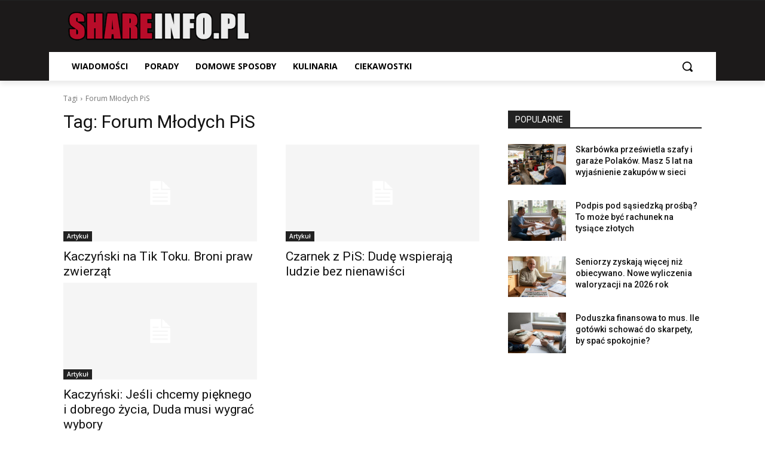

--- FILE ---
content_type: text/html; charset=utf-8
request_url: https://www.google.com/recaptcha/api2/aframe
body_size: 267
content:
<!DOCTYPE HTML><html><head><meta http-equiv="content-type" content="text/html; charset=UTF-8"></head><body><script nonce="lQCx0Py0hCNdLB-CdG77KQ">/** Anti-fraud and anti-abuse applications only. See google.com/recaptcha */ try{var clients={'sodar':'https://pagead2.googlesyndication.com/pagead/sodar?'};window.addEventListener("message",function(a){try{if(a.source===window.parent){var b=JSON.parse(a.data);var c=clients[b['id']];if(c){var d=document.createElement('img');d.src=c+b['params']+'&rc='+(localStorage.getItem("rc::a")?sessionStorage.getItem("rc::b"):"");window.document.body.appendChild(d);sessionStorage.setItem("rc::e",parseInt(sessionStorage.getItem("rc::e")||0)+1);localStorage.setItem("rc::h",'1769344637702');}}}catch(b){}});window.parent.postMessage("_grecaptcha_ready", "*");}catch(b){}</script></body></html>